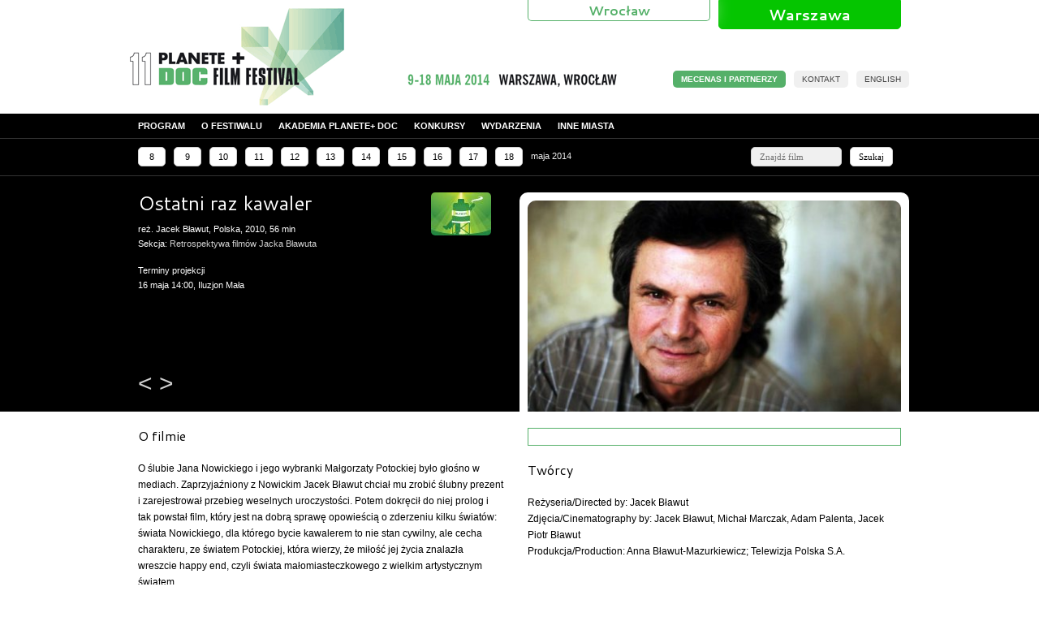

--- FILE ---
content_type: text/html; charset=UTF-8
request_url: http://planetedocff.pl/2014/?page=film&i=2714
body_size: 10148
content:
<!DOCTYPE html>
<html>
<head>
	<meta name="viewport" content="width=1024"> 
	<meta http-equiv="Content-Type" content="text/html;charset=utf-8">
	<meta name="Author" content="Against Gravity">
	<meta name="keywords" content="Planete Doc Film Festival 2014, Planete+ Doc Film Festival 2014, filmy dokumentalne, doc films, doc review, doc festiwal, festiwal filmowy, festiwal filmów dokumentalnych, film dokumentalny">
	<meta name="description" content="PLANETE+ DOC FILM FESTIVAL">
	<meta name="robots" content="index,follow">
	<link href='http://fonts.googleapis.com/css?family=Cantarell:regular,italic,bold,bolditalic&amp;subset=latin' rel='stylesheet' type='text/css'>
	  <link rel="shortcut icon" href="/favicon.ico?new" type="image/x-icon">
<!--[if IE]>
<meta http-equiv="imagetoolbar" content="no"> 
<![endif]-->

	<script src="http://ajax.googleapis.com/ajax/libs/jquery/1.5.2/jquery.min.js"></script> 

 	<link media="screen" rel="stylesheet" href="lightbox/colorbox.css" />
	<script type="text/javascript" src="lightbox/jquery.colorbox-min.js"></script>

	<title>PLANETE+ DOC FILM FESTIVAL: Ostatni raz kawaler</title>
			<link rel="stylesheet" href="style.css?fresh=2">
		<link rel="stylesheet" href="js/jquery.jscrollpane.css">
	<script type="text/javascript" src="site_js.js"></script>
	<script type="text/javascript">

  var _gaq = _gaq || [];
  _gaq.push(['_setAccount', 'UA-15260351-8']);
  _gaq.push(['_trackPageview']);

  (function() {
    var ga = document.createElement('script'); ga.type = 'text/javascript'; ga.async = true;
    ga.src = ('https:' == document.location.protocol ? 'https://ssl' : 'http://www') + '.google-analytics.com/ga.js';
    var s = document.getElementsByTagName('script')[0]; s.parentNode.insertBefore(ga, s);
  })();

</script>
</head>
<body class="lang_pl">
<script type="text/javascript">
var loggedin=0;
</script>
<div class="wrapper">

	<div class="wybor_edycji">
		<div class="inside">
			<a href="?edycja=0" class="active">Warszawa</a>
			<a href="?edycja=1" class="">Wrocław</a>
		</div>
	</div>
	

<div class="v2top">

	<div class="panel980" style="position: relative;">
		<div class="v2langsel">
			<a class=langlink href="/2014/?page=film&i=2714&lang=en">English</a> 			<a class="langlink" href="index.php?page=page&amp;i=42">Kontakt</a>
			<a class="langlink partnerzylink" href="http://planetedocff.pl/2014/index.php?page=page&i=97">MECENAS I PARTNERZY</a>
			
		</div>

		
		<a class="logoblink" href="/" style="position: relative;">
			<img class="p1" style="position: absolute;" alt="PDFF 2014" src="images2014/head1_pl.png">
			<img class="p2" style="position: absolute;" alt="PDFF 2014" src="images2014/head2_pl.png">
		</a>

	</div>
</div>

<div class="hmenu">
	<div class="panel980">
	<ul id="nav">  
			<li class=l0><a class=l0 href="index.php?page=program&amp;alpha=1&amp;showmy=0&amp;sekcja=0">Program</a><ul><li class=l1><a  href="/2014/index.php?page=program&amp;alpha=1&amp;showmy=0&amp;sekcja=0">Indeks A-Z</a></li><li class=l1><a  href="index.php?page=program&amp;alpha=0&amp;showmy=0&amp;sekcja=0&amp;edycja=0">Program dzienny</a></li><li class=l1><a  href="index.php?page=kalendarz&amp;edycja=0">Kalendarz</a></li><li class=l1><a  href="/2014/index.php?page=sekcje">Sekcje filmowe</a></li><li class=l1><a  href="http://planetedocff.pl/2014/index.php?page=page&amp;i=3526">PLANETE+ DOC SPECIAL</a></li><li class=l1><a class=last href="http://planetedocff.pl/2014/showpdf.php ">Ściągnij program - Warszawa (PDF)</a></li></ul><div class=clear></div></li><li class=l0><a class=l0 href="index.php?page=page&amp;i=98">O festiwalu</a><ul><li class=l1><a  href="http://planetedocff.pl/2014/index.php?page=page&amp;i=305">Informacje praktyczne - Warszawa</a></li><li class=l1><a  href="index.php?page=page&amp;i=98">Organizatorzy - Against Gravity i Okonakino	</a></li><li class=l1><a  href="http://planetedocff.pl/2014/index.php?page=page&amp;i=3532">Goście festiwalu</a></li><li class=l1><a class=last href="index.php?page=page&amp;i=45">Archiwum PLANETE+ DOC</a></li></ul><div class=clear></div></li><li class=l0><a class=l0 href="index.php?page=page&amp;i=1947">Akademia PLANETE+ DOC</a><ul><li class=l1><a  href="index.php?page=page&amp;i=1947">O AKADEMII PLANETE+DOC</a></li><li class=l1><ul class=l2><li><a  href="http://planetedocff.pl/2014/index.php?page=page&amp;i=2813">Akademia PLANETE+ DOC dla szkół podstawowych: Blok 1 - PRIX JEUNESSE: okno na świat – pokazy filmów z sekcji Oki Doki (klasy I-III)</a></li><li><a  href="http://planetedocff.pl/2014/index.php?page=page&amp;i=2820">Akademia PLANETE+ DOC dla szkół podstawowych: Blok 2 – ROZUMIEM CIĘ – pokazy filmów z sekcji Oki Doki (klasy I-III)</a></li><li><a  href="http://planetedocff.pl/2014/index.php?page=page&amp;i=2817">Akademia PLANETE+ DOC dla szkół podstawowych: Blok 3 – DEMOKRACJA! – pokazy filmów z sekcji Oki Doki (klasy IV-VI)</a></li><li><a class=last href="http://planetedocff.pl/2014/index.php?page=page&amp;i=2824">Akademia PLANETE+ DOC dla szkół podstawowych: Blok 4 – NIE TACY SAMI – pokazy filmów z sekcji Oki Doki (klasy IV-VI)</a></li></ul><div class=clear></div><a  href="http://planetedocff.pl/2014/index.php?page=page&amp;i=2813">Dla szkół podstawowych</a></li><li class=l1><ul class=l2><li><a class=last href="http://planetedocff.pl/2014/index.php?page=page&amp;i=2814">Akademia PLANETE+ DOC – patrz i działaj!: Pokaz filmów dla szkół gimnazjalnych połączony z dyskusją – po filmie "#chicagoGirl: Facebookowa rewolucja"</a></li></ul><div class=clear></div><a  href="http://planetedocff.pl/2014/index.php?page=page&amp;i=2814">Dla gimnazjum</a></li><li class=l1><ul class=l2><li><a class=last href="http://planetedocff.pl/2014/index.php?page=page&amp;i=2801">Akademia PLANETE+ DOC – patrz i działaj!: Pokaz filmów dla szkół ponadgimnazjalnych połączony z dyskusją – po filmie "Czy Noam Chomsky jest wysoki czy szczęśliwy?"</a></li></ul><div class=clear></div><a  href="http://planetedocff.pl/2014/index.php?page=page&amp;i=2801">Dla szkół ponadgimnazjalnych</a></li><li class=l1><ul class=l2><li><a class=last href="http://planetedocff.pl/2014/index.php?page=page&amp;i=2815">	Akademia PLANETE+ DOC – patrz i działaj! Wykład dla nauczycieli: Specyfika pracy z uczniem z zaburzeniami emocjonalnymi – po filmie "Skazani na ADHD"</a></li></ul><div class=clear></div><a  href="http://planetedocff.pl/2014/index.php?page=page&amp;i=2815">Dla nauczycieli</a></li><li class=l1><ul class=l2><li><a  href="http://planetedocff.pl/2014/index.php?page=page&amp;i=2810">Rodzinne popołudnie: Blok 1 - PRIX JEUNESSE: okno na świat – pokaz filmów z sekcji Oki Doki dla dzieci w wieku 7-10 lat</a></li><li><a  href="http://planetedocff.pl/2014/index.php?page=page&amp;i=2837">Rodzinne popołudnie: Blok 2 – ROZUMIEM CIĘ – pokaz filmów z sekcji Oki Doki dla dzieci w wieku 7-10 lat</a></li><li><a  href="http://planetedocff.pl/2014/index.php?page=page&amp;i=2806">Rodzinne popołudnie: Blok 3 – DEMOKRACJA! – pokaz filmów z sekcji Oki Doki dla dzieci w wieku 11-13 lat</a></li><li><a  href="http://planetedocff.pl/2014/index.php?page=page&amp;i=2833">Rodzinne popołudnie: Blok 4 – NIE TACY SAMI – pokaz filmów z sekcji Oki Doki dla dzieci w wieku 11-13 lat</a></li><li><a  href="http://planetedocff.pl/2014/index.php?page=page&amp;i=2825">Pokaz filmu "Skazani na ADHD" dedykowany rodzicom z niemowlakami</a></li><li><a class=last href="http://planetedocff.pl/2014/index.php?page=page&amp;i=2821">Pokaz filmu "Alfabet" dla rodziców z niemowlakami oraz warsztaty dla przedszkolaków</a></li></ul><div class=clear></div><a  href="http://planetedocff.pl/2014/index.php?page=page&amp;i=2810">Dla rodziców z dziećmi</a></li><li class=l1><ul class=l2><li><a  href="http://planetedocff.pl/2014/index.php?page=page&amp;i=2809">Wykład mistrzowski: Erwin Wagenhofer</a></li><li><a  href="http://planetedocff.pl/2014/index.php?page=page&amp;i=2805">Wykład mistrzowski: Michel Gondry</a></li><li><a  href="http://planetedocff.pl/2014/index.php?page=page&amp;i=2831">Warsztaty filmowe: Canon Cinema EOS dla twórców filmowych i dokumentalnych</a></li><li><a class=last href="http://planetedocff.pl/2014/index.php?page=page&amp;i=3548">Czas na Twój kolejny krok – wejdź do świata filmu – Canon Touch &Try</a></li></ul><div class=clear></div><a  href="http://planetedocff.pl/2014/index.php?page=page&amp;i=2831">Dla branży filmowej</a></li><li class=l1><a class=last href="http://planetedocff.pl/2014/index.php?page=page&amp;i=2829">Pokaz filmów: Doc Next Network prezentuje: Opowieści młodych twórców</a></li></ul><div class=clear></div></li><li class=l0><a class=l0 href="http://planetedocff.pl/2014/index.php?page=konkursy&amp;i=113">Konkursy</a><ul><li class=l1><a  href="index.php?page=konkursy&amp;i=113">Nagroda Millennium</a></li><li class=l1><a  href="http://planetedocff.pl/index.php?page=konkursy&amp;i=1013">Grand Prix Dolnego Śląska - Nagroda Marszalka Województwa Dolnośląskiego</a></li><li class=l1><a  href="http://planetedocff.pl/index.php?page=konkursy&amp;i=114">Nagroda Magicznej Godziny</a></li><li class=l1><a  href="http://planetedocff.pl/index.php?page=konkursy&amp;i=128">Nagroda Canon Cinematography Award</a></li><li class=l1><a  href="http://planetedocff.pl/index.php?page=konkursy&amp;i=115">Green Cross Warsaw Award</a></li><li class=l1><a  href="http://planetedocff.pl/index.php?page=konkursy&amp;i=121">PLANETA WIDZÓW – Nagroda publiczności i społeczności PLANETE+</a></li><li class=l1><a  href="http://planetedocff.pl/index.php?page=konkursy&amp;i=116">Nagroda Amnesty International</a></li><li class=l1><a  href="http://planetedocff.pl/index.php?page=konkursy&amp;i=117">Nagroda Nos Chopina</a></li><li class=l1><a  href="http://planetedocff.pl/index.php?page=konkursy&amp;i=365">Nagroda Sieci Kin Studyjnych i Lokalnych </a></li><li class=l1><a  href="http://planetedocff.pl/index.php?page=konkursy&amp;i=367">Nagroda Miesięcznika "Focus" dla Największej Osobowości Festiwalu</a></li><li class=l1><a  href="http://planetedocff.pl/index.php?page=konkursy&amp;i=118">Nagroda Muzeum Emigracji w Gdyni</a></li><li class=l1><a  href="http://planetedocff.pl/index.php?page=konkursy&amp;i=1925">Nagroda Radical Democracy</a></li><li class=l1><a  href="http://planetedocff.pl/index.php?page=konkursy&amp;i=2796">Zoom na różnorodność</a></li><li class=l1><a  href="http://planetedocff.pl/index.php?page=konkursy&amp;i=2797">Nagroda Akademii PLANETE+ DOC</a></li><li class=l1><a class=last href="http://planetedocff.pl/index.php?page=konkursy&amp;i=2799">Konkurs na recenzję</a></li></ul><div class=clear></div></li><li class=l0><a class=l0 href="http://planetedocff.pl/2014/index.php?page=program&amp;alpha=0&amp;showday=0&amp;onlyevents=1&amp;edycja=0">Wydarzenia</a><ul><li class=l1><a  href="http://planetedocff.pl/2014/index.php?page=page&amp;i=2787">OTWARCIE FESTIWALU: MIARA WSZECHRZECZY – film dokumentalny na żywo</a></li><li class=l1><ul class=l2><li><a  href="http://planetedocff.pl/2014/index.php?page=page&amp;i=2802">Debata: Życie w wersji mini – po filmie "Mikrotopia"</a></li><li><a  href="http://planetedocff.pl/2014/index.php?page=page&amp;i=2807">Debata: Najmłodsze państwo świata krwawi – jak mądrze pomagać Sudanowi Południowemu, Afryce i krajom rozwijającym się – po filmie "Jesteśmy waszymi przyjaciółmi"</a></li><li><a  href="http://planetedocff.pl/2014/index.php?page=page&amp;i=2811">Debata: Protest i mobilizacja w internecie: spojrzenie w przyszłość – po filmie "#chicagoGirl. Facebookowa rewolucja"</a></li><li><a  href="http://planetedocff.pl/2014/index.php?page=page&amp;i=2816">Debata: Jak obalić dyktatora? Białoruski Wolny Teatr, Euromajdan, rosyjscy obrońcy praw człowieka – czy Europa Wschodnia wywalczy sobie drogę ku wolności? – po filmie "W rolach głównych: białoruscy wichrzyciele"</a></li><li><a  href="http://planetedocff.pl/2014/index.php?page=page&amp;i=2818">Debata: Jedzenie jako doświadczenie – czym jest food design? – po filmie "Kuchnia wszystkich zmysłów"</a></li><li><a  href="http://planetedocff.pl/2014/index.php?page=page&amp;i=2822">Debata: Stracony symbol ‘89 – po filmie "1989"</a></li><li><a  href="http://planetedocff.pl/2014/index.php?page=page&amp;i=2826">Debata: Wojna na murach – po filmie "Sztuka i rewolucja"</a></li><li><a  href="http://planetedocff.pl/2014/index.php?page=page&amp;i=2827">Debata: Wzrost ekonomiczny – zrównoważony i (nie)skończony? – po filmie "Ostatni dzwonek"</a></li><li><a  href="http://planetedocff.pl/2014/index.php?page=page&amp;i=2828">Debata: Ruchy protestu – radykalne czy banalne? – po filmie "Rewolucja non-stop"</a></li><li><a  href="http://planetedocff.pl/2014/index.php?page=page&amp;i=2832">Debata: Wielka fabryka marzeń. Jak moda rozbudza wyobraźnię? – po filmie "Rozrzućcie moje prochy nad świątynią mody"</a></li><li><a class=last href="http://planetedocff.pl/2014/index.php?page=page&amp;i=2839">Debata: Granice niewolnictwa? – po filmie "Niewolnicy XXI wieku"</a></li></ul><div class=clear></div><a  href="http://planetedocff.pl/2014/index.php?page=program&amp;alpha=0&amp;showday=0&amp;onlyevents=1&amp;edycja=0">Debaty</a></li><li class=l1><ul class=l2><li><a  href="http://planetedocff.pl/2014/index.php?page=page&amp;i=2819">Rozmowa z Noamem Chomskym – po filmie "Czy Noam Chomsky jest wysoki czy szczęśliwy?", wręczenie nagrody miesięcznika Focus dla „największej osobowości festiwalu PLANETE+ DOC”</a></li><li><a  href="http://planetedocff.pl/2014/index.php?page=page&amp;i=2812">Spotkanie: Reżyser i krytyk – po filmie "Podejrzany: Ai Weiwei"</a></li><li><a class=last href="http://planetedocff.pl/2014/index.php?page=page&amp;i=2803">Spotkanie i show Betty Q – po filmie "Odkrywanie Bettie Page"</a></li></ul><div class=clear></div><a  href="http://planetedocff.pl/2014/index.php?page=program&amp;alpha=0&amp;showday=0&amp;onlyevents=1&amp;edycja=0">Spotkania</a></li><li class=l1><ul class=l2><li><a  href="http://planetedocff.pl/2014/index.php?page=page&amp;i=2804">Impreza: Branko (Buraka Som Sistema) + Yadi oraz Global Diggers – po po pokazie filmu "Na tropie muzyki z Buraka Som Sistema" (pokaz w Kinotece, godz. 19:30)</a></li><li><a  href="http://planetedocff.pl/2014/index.php?page=page&amp;i=2808">Impreza Oldschool Renegades: Jacek Sienkiewicz, Mic Ostap i przyjaciele – po filmie "Oldskulowi Renegaci" (pokaz w Kinotece, godz. 19.00)</a></li><li><a  href="http://planetedocff.pl/2014/index.php?page=page&amp;i=2823">Impreza: ‘89: Bad Bitches – po pokazie filmu "1989" i debacie (pokaz w Kinotece, godz. 18:00)</a></li><li><a  href="http://planetedocff.pl/2014/index.php?page=page&amp;i=2830">KONCERT: GwEm i Tonylight – po filmie "Europa w 8 bitach" (pokaz w Kinotece, godz. 19:00)</a></li><li><a class=last href="http://planetedocff.pl/2014/index.php?page=page&amp;i=2835">KONCERT: Warszawska Orkiestra Rozrywkowa im. I. Krenza gra Zappę – po pokazie filmu "Zappa wraca na Sycylię" i ceremonii rozdania nagród festiwalu (pokaz w Kinotece, godz. 19:00)</a></li></ul><div class=clear></div><a  href="http://planetedocff.pl/2014/index.php?page=program&amp;alpha=0&amp;showday=0&amp;onlyevents=1&amp;edycja=0">Imprezy muzyczne</a></li><li class=l1><ul class=l2><li><a  href="http://planetedocff.pl/2014/index.php?page=page&amp;i=2809">Wykład mistrzowski: Erwin Wagenhofer</a></li><li><a class=last href="http://planetedocff.pl/2014/index.php?page=page&amp;i=2805">Wykład mistrzowski: Michel Gondry</a></li></ul><div class=clear></div><a  href="http://planetedocff.pl/2014/index.php?page=program&amp;alpha=0&amp;showday=0&amp;onlyevents=1&amp;edycja=0">Wykłady</a></li><li class=l1><ul class=l2><li><a  href="http://planetedocff.pl/2014/index.php?page=page&amp;i=2810">Rodzinne popołudnie: Blok 1 - PRIX JEUNESSE: okno na świat – pokaz filmów z sekcji Oki Doki dla dzieci w wieku 7-10 lat</a></li><li><a  href="http://planetedocff.pl/2014/index.php?page=page&amp;i=2837">Rodzinne popołudnie: Blok 2 – ROZUMIEM CIĘ – pokaz filmów z sekcji Oki Doki dla dzieci w wieku 7-10 lat</a></li><li><a  href="http://planetedocff.pl/2014/index.php?page=page&amp;i=2806">Rodzinne popołudnie: Blok 3 – DEMOKRACJA! – pokaz filmów z sekcji Oki Doki dla dzieci w wieku 11-13 lat</a></li><li><a  href="http://planetedocff.pl/2014/index.php?page=page&amp;i=2833">Rodzinne popołudnie: Blok 4 – NIE TACY SAMI – pokaz filmów z sekcji Oki Doki dla dzieci w wieku 11-13 lat</a></li><li><a  href="http://planetedocff.pl/2014/index.php?page=page&amp;i=2825">Pokaz filmu "Skazani na ADHD" dedykowany rodzicom z niemowlakami</a></li><li><a class=last href="http://planetedocff.pl/2014/index.php?page=page&amp;i=2821">Pokaz filmu "Alfabet" dla rodziców z niemowlakami oraz warsztaty dla przedszkolaków</a></li></ul><div class=clear></div><a  href="http://planetedocff.pl/2014/index.php?page=program&amp;alpha=0&amp;showday=0&amp;onlyevents=1&amp;edycja=0">Dla rodziców z dziećmi</a></li><li class=l1><ul class=l2><li><a  href="http://planetedocff.pl/2014/index.php?page=page&amp;i=2813">Akademia PLANETE+ DOC dla szkół podstawowych: Blok 1 - PRIX JEUNESSE: okno na świat – pokazy filmów z sekcji Oki Doki (klasy I-III)</a></li><li><a  href="http://planetedocff.pl/2014/index.php?page=page&amp;i=2820">Akademia PLANETE+ DOC dla szkół podstawowych: Blok 2 – ROZUMIEM CIĘ – pokazy filmów z sekcji Oki Doki (klasy I-III)</a></li><li><a  href="http://planetedocff.pl/2014/index.php?page=page&amp;i=2817">Akademia PLANETE+ DOC dla szkół podstawowych: Blok 3 – DEMOKRACJA! – pokazy filmów z sekcji Oki Doki (klasy IV-VI)</a></li><li><a  href="http://planetedocff.pl/2014/index.php?page=page&amp;i=2824">Akademia PLANETE+ DOC dla szkół podstawowych: Blok 4 – NIE TACY SAMI – pokazy filmów z sekcji Oki Doki (klasy IV-VI)</a></li><li><a  href="http://planetedocff.pl/2014/index.php?page=page&amp;i=2815">Akademia PLANETE+ DOC – patrz i działaj! Wykład dla nauczycieli: Specyfika pracy z uczniem z zaburzeniami emocjonalnymi – po filmie "Skazani na ADHD"</a></li><li><a  href="http://planetedocff.pl/2014/index.php?page=page&amp;i=2814">Akademia PLANETE+ DOC – patrz i działaj!: Pokaz filmów dla szkół gimnazjalnych połączony z dyskusją – po filmie "#chicagoGirl: Facebookowa rewolucja"</a></li><li><a class=last href="http://planetedocff.pl/2014/index.php?page=page&amp;i=2801">Akademia PLANETE+ DOC – patrz i działaj!: Pokaz filmów dla szkół ponadgimnazjalnych połączony z dyskusją – po filmie Czy Noam Chomsky jest wysoki czy szczęśliwy?</a></li></ul><div class=clear></div><a  href="http://planetedocff.pl/2014/index.php?page=program&amp;alpha=0&amp;showday=0&amp;onlyevents=1&amp;edycja=0">Dla szkół</a></li><li class=l1><ul class=l2><li><a  href="http://planetedocff.pl/2014/index.php?page=page&amp;i=2805">Wykład mistrzowski: Michel Gondry</a></li><li><a  href="http://planetedocff.pl/2014/index.php?page=program&amp;alpha=1&amp;showmy=0&amp;showday=0&amp;sekcja=2790">Retrospektywa filmów Michela Gondry'ego</a></li><li><a  href="http://planetedocff.pl/2014/index.php?page=page&amp;i=2875">Michel Gondry - filmy krótkometrażowe</a></li><li><a class=last href="http://planetedocff.pl/2014/media/11 P+DFF_Broszura_Gondry_OK_mail.pdf">Pobierz broszurę o Michelu Gondrym</a></li></ul><div class=clear></div><a  href="http://planetedocff.pl/2014/index.php?page=page&amp;i=2805">Gość specjalny: Michel Gondry</a></li><li class=l1><ul class=l2><li><a  href="http://planetedocff.pl/2014/index.php?page=page&amp;i=2842">Wystawa zdjęć neonów</a></li><li><a class=last href="http://planetedocff.pl/2014/index.php?page=page&amp;i=2841">Wystawa zdjęć Tatiany Jachyry "Efekt Domina"</a></li></ul><div class=clear></div><a  href="http://planetedocff.pl/2014/index.php?page=program&amp;alpha=0&amp;showday=0&amp;onlyevents=1&amp;edycja=0">Wystawy</a></li><li class=l1><a  href="http://planetedocff.pl/2014/index.php?page=page&amp;i=2838">Pokaz w ramach międzynarodowego konkursu Radical Democracy: Video Challenge for an Open Society</a></li><li class=l1><a  href="http://planetedocff.pl/2014/index.php?page=page&amp;i=2829">Pokaz filmów: Doc Next Network prezentuje: Opowieści młodych twórców</a></li><li class=l1><a  href="http://planetedocff.pl/2014/index.php?page=page&amp;i=2836">Noc Muzeów: pokaz filmu "Góra Cerro Torre"</a></li><li class=l1><a  href="http://planetedocff.pl/2014/index.php?page=page&amp;i=3541">Pokazy filmów wyróżnionych w konkursie "Zoom na różnorodność"</a></li><li class=l1><a  href="http://planetedocff.pl/2014/index.php?page=page&amp;i=2831">Warsztaty filmowe: Canon Cinema EOS dla twórców filmowych i dokumentalnych</a></li><li class=l1><a  href="http://planetedocff.pl/2014/index.php?page=page&amp;i=2840">Zdjęte wrażenia, punkty widzenia. Fotokronika festiwalu.</a></li><li class=l1><a class=last href="http://planetedocff.pl/2014/index.php?page=page&amp;i=2834">Rozdanie nagród festiwalu i premierowy pokaz filmu "Zappa wraca na Sycylię"</a></li></ul><div class=clear></div></li><li class=l0><a class=l0 href="http://planetedocff.pl/2014/index.php?page=page&amp;i=1975">Inne miasta</a><ul><li class=l1><a class=last href="http://planetedocff.pl/2014/media/11pdff_Broszura_WeekendCyfrowy_OK_mail.pdf">Pobierz broszurę "Weekendu z festiwalem PLANETE+ DOC"</a></li></ul><div class=clear></div></li>			<div style="clear: both;"></div>
		</ul>  
		<div style="clear: both;"></div>
	</div>
</div><script type="text/javascript">


function setfilmscore(score) {
	filmid=2714;
	
		$.get(
		"ajax_resetfilmscore.php",
		"score="+score+"&filmid="+filmid,
		function(data) { 
			loguj(data);
			},
		"html"
		);	
}

function scorepanel(score) {
	$(document).ready(function() {
		$('.score1, .score2, .score3').hide();
		$('.score'+score).slideDown();
		$('.b_score img').attr('rel','').css({'opacity':0.4});
		$('.b_score'+score+' img').css({'opacity':1}).attr('rel','sel');
	});
}

$(document).ready(function() {
	$('.b_score img').css({'opacity':0.7});

	$('.b_score img').hover(function() {
		$(this).css({'opacity':1});
	},function() {
		if ($(this).attr('rel')!='sel') $(this).css({'opacity':0.7});
	});
	
	jestscore='';
	if (jestscore) {
		scorepanel();
	}

	$('.textareaplaceholder').focus(function() {
		if ($(this).attr('rel')=='empty') {
			$(this).text('');
			$(this).attr('rel','');
		}
		$(this).next().fadeIn();
	});
	
	$('.textareaplaceholder').each(function() {
			if (!$(this).text()) {
				$(this).attr('rel','empty');
				$(this).text('Napisz, co myślisz');
				}
		});
});
</script>

<div class="programnavbar" style="margin-bottom: 0; background: black; border-top: #333 solid 1px; border-bottom: #333 solid 1px; color: #eee">
	<div class="content_full">
	
		

		<div class="scrollermenu">
							<div class="dni">
					
					<a class="vtip mrounded " href="?page=program&amp;alpha=0&amp;showday=8">8</a> <div class="vtipsrc" style="display: none;">czwartek</div><a class="vtip mrounded " href="?page=program&amp;alpha=0&amp;showday=9">9</a> <div class="vtipsrc" style="display: none;">piątek</div><a class="vtip mrounded " href="?page=program&amp;alpha=0&amp;showday=10">10</a> <div class="vtipsrc" style="display: none;">sobota</div><a class="vtip mrounded " href="?page=program&amp;alpha=0&amp;showday=11">11</a> <div class="vtipsrc" style="display: none;">niedziela</div><a class="vtip mrounded " href="?page=program&amp;alpha=0&amp;showday=12">12</a> <div class="vtipsrc" style="display: none;">poniedziałek</div><a class="vtip mrounded " href="?page=program&amp;alpha=0&amp;showday=13">13</a> <div class="vtipsrc" style="display: none;">wtorek</div><a class="vtip mrounded " href="?page=program&amp;alpha=0&amp;showday=14">14</a> <div class="vtipsrc" style="display: none;">środa</div><a class="vtip mrounded " href="?page=program&amp;alpha=0&amp;showday=15">15</a> <div class="vtipsrc" style="display: none;">czwartek</div><a class="vtip mrounded " href="?page=program&amp;alpha=0&amp;showday=16">16</a> <div class="vtipsrc" style="display: none;">piątek</div><a class="vtip mrounded " href="?page=program&amp;alpha=0&amp;showday=17">17</a> <div class="vtipsrc" style="display: none;">sobota</div><a class="vtip mrounded " href="?page=program&amp;alpha=0&amp;showday=18">18</a> <div class="vtipsrc" style="display: none;">niedziela</div>					<span style="color: #eee;">maja 2014</span>
					<br class=clear>
				</div>

			

			<div class="search">
			<form name="f_search"><input type="hidden" value="program" name="page">

	<input id="sercz" class="q vtip" name="search" type="text" placeholder="Znajdź film" value="" style="width: 90px;">	<span class="vtipsrc" style="display: none;">Wpisz tytuł lub jego fragment, nazwisko twórcy, rok lub kraj produkcji</span>
				<input class="s" type="submit" value="Szukaj">		
			<div style="clear: both;"></div>
			</form>
			</div>

			<div style="clear: both;"></div>
		</div>

	</div>
</div>


<div class=filmtopstrip style="background: black; color: white; ">
	<div class="panel980">
			
					
					<img alt="Ostatni raz kawaler" src="showtn.php?p=lightbox&i=media%2Fz7285609Q%2CJacek-Blawut.jpg" style="display: none;">
					<div class="nslidersrc_0"  style="position: absolute; left: -10000px;">
						<div class="pixsrc"><a style="display: block;" rel="lightbox" href="showtn.php?p=lightbox&i=media%2Fz7285609Q%2CJacek-Blawut.jpg"><div class="pixplaceholder" style="background-image: url('showtn.php?p=slideshow&i=media%2Fz7285609Q%2CJacek-Blawut.jpg')"></div></a>
						</div>
					</div>
							
		<div class="nslider">
			<div class="c1">
				<div class="filmheader">

					
<div class="pix">
								<a class="vtip" href="index.php?page=program&amp;sekcja=2788"><img alt="" src="showtn.php?p=filmsek&i=media%2F13_Blawut.jpg"></a>
								<div class="vtipsrc" style="display: none;">Film w sekcji <strong>Retrospektywa filmów Jacka Bławuta</strong></div>
						</div>
						<div class=r1>
						
						Ostatni raz kawaler					</div>
					
					<div class="r2">
																																							</div>

					<div class=r3>reż. Jacek Bławut,
					Polska, 2010, 
					56 min</div>
					
					<div class=r4>
							Sekcja: <a href="index.php?page=program&amp;sekcja=2788">
							Retrospektywa filmów Jacka Bławuta</a> 
												</div>
					
					<div class="terminy">
					Terminy projekcji<br class=clear>
					<div class="item">16 maja 14:00, Iluzjon Mała <small style="color: #a0a0a0;"></small></div>					</div>
										

					<div class="bottom">
						<div class="arrows">
												<a href="index.php?page=film&amp;i=2702" class="vtip">&lt;</a>
						<div class="vtipsrc" style="display: none;">Poprzedni film w tej sekcji</div>
						<a href="index.php?page=film&amp;i=2703" class="vtip">&gt;</a>
						<div class="vtipsrc" style="display: none;">Następny film w tej sekcji</div>
						</div>
					</div>
					
				</div>
			</div>
			<div class="c2" >
				<div class="item rounded">
					<div class="pixplaceholder_wrap rounded">
						<div class="pix" style="display: none;">
						
						</div>
					</div>
				</div>
			</div>
			
		</div>
		
		<script type="text/javascript">
		var nslidercount=0;
		
		function nslider_show(srcnr) {
			srcB=$('.nslidersrc_'+srcnr+' .pixsrc').html();
		
			$('.nslider .c2 .pix').fadeOut(400,function() {
				$('.nslider .c2 .pix').html('').html(srcB);
				$('.nslider .c2 .pix').fadeIn(400);
			$("a[rel='lightbox']").colorbox({maxHeight: $(window).height()-50});
			});
		}
		
		var tout;
		var nslidernow=-1;
		var nslidermax=1;
		
		function advance_nslider() {
			nslidernow++;
			if (nslidernow==nslidermax) nslidernow=0;

			nslider_show(nslidernow);
			if (nslidermax>1) tout=setTimeout("advance_nslider()",4000);
		}
		
		$(document).ready(function(){	
			advance_nslider();
		});	
		</script>
	</div>
</div>


<div class="panel980 twopane">

	<div class="c1 stdtxt">
		
		
		<div class="wrap">
			<h3>O filmie</h3>
			<p>O ślubie Jana Nowickiego i jego wybranki Małgorzaty Potockiej było głośno w mediach. Zaprzyjaźniony z Nowickim Jacek Bławut chciał mu zrobić ślubny prezent i zarejestrował przebieg weselnych uroczystości. Potem dokręcił do niej prolog i tak powstał film, który jest na dobrą sprawę opowieścią o zderzeniu kilku światów: świata Nowickiego, dla którego bycie kawalerem to nie stan cywilny, ale cecha charakteru, ze światem Potockiej, która wierzy, że miłość jej życia znalazła wreszcie happy end, czyli świata małomiasteczkowego z wielkim artystycznym światem.<p>Ślub i wesele odbywają się w Kowalu, rodzinnej miejscowości Jana Nowickiego. Tam właśnie odbywa się wieczór kawalerski. Gospodarz sam na targu kupił coś do wódki, przygotował zagrychę. Razem z kompanami śpiewał: „i tylko popiół pozostanie z nas, pijmy na raz, pijmy na raz...”. Mówił, że ślub będzie podwójną uroczystością – połączeniem wesela ze stypą. Na ślubną ceremonię, która odbyła się w plenerze, przyjechali przyjaciele zewsząd – wielu aktorów, reżyserów, pisarzy... I – jak pokazują zdjęcia – wszyscy poddali się klimatowi tradycyjnego przaśnego wiejskiego wesela. Są bramy, ludyczne zabawy, nowe kiczowate obrzędy, rozpakowywanie prezentów, wspólne śpiewy.... Weselna tradycja rodem z prowincji miesza się z pachnącym importem, obciachowym kiczem i klimatem artystycznej cyganerii. To zderzenie jest oczywiście nie tylko zapisem naszych czasów. Niesie też specyficzny klimat, który tak samo może bawić, jak i budzić niepokój.<p>Wesele staje się pretekstem do rozmów na tematy, które na pierwszy rzut oka są oczywiste, ale w tym miejscu, wśród tych osób, brzmią inaczej, są wyjątkowo wyraziste. Jednym z najbardziej wzruszających fragmentów filmu jest opowieść Łukasza Nowickiego o ojcu, którego dziś rozumie znacznie bardziej niż 10 lat wcześniej. Wzruszenie chwyta za gardło, gdy w ostatniej scenie bohaterowie słuchają słynnej ballady Anny Szałapak z Piwnicy pod Baranami i zaczynają śpiewać: „To nasza młodość, ten szczęsny czas”. Wzrusza ta scena nawet, gdy się wie, że związek Nowickiego z Potocką nie przetrwał. Bywa i śmiesznie, i strasznie, i nostalgicznie. Ale ani przez moment kabotyńsko, choć Nowicki mówi: „Tak na dobrą sprawę kompromituję się bez przerwy, więc gadam głupoty. A głupoty są dziś w cenie”.	
			

		</div>
	</div>

	<div class="c2 stdtxt">
		<div class="wrap">
							<div class="film_info_ramka">
					<br />				</div>	
			
					
			<div class="credits">
				<h3>Twórcy</h3>
				<div class=r1>Reżyseria/Directed by: Jacek Bławut<br>Zdjęcia/Cinematography by: Jacek Bławut, Michał Marczak, Adam Palenta, Jacek Piotr Bławut<br>Produkcja/Production: Anna Bławut-Mazurkiewicz; Telewizja Polska S.A.</div>
			</div>
		
			
						 

					<div class="oceny">
				<h3>Oceny  <a href="index.php">zaloguj się i oceń ten film</a></h3>
				Czekamy na Twoją opinię!			</div>
					
		</div><!-- end wrap -->
	</div><!-- end c2 -->
	<br class=clear>
</div>

<div class=push>&nbsp;</div>
</div><!-- end wrapper -->

<div class=panel980>
	<div class="footer"><div id=szotabiz style="display: none;">★ <a href="http://szota.biz/" target="_blank">szota.biz</a></div>
	<br>© <a target="_blank" href="http://againstgravity.pl/">Against Gravity</a> ul. Widok 5/7/9 pok. 410, 00-023 Warszawa<br /><br>Na niniejszej stronie stosujemy pliki cookies. Korzystanie z niej bez zmiany ustawień dotyczących cookies oznacza, że będą one zamieszczane w Państwa urządzeniu. Jeśli nie wyrażają Państwo zgody, prosimy o zmianę ustawień przeglądarki internetowej.<bR><br>
	</div>
</div>


<div class="calhelp_screen" style="display: none;">
	<div class="bg"></div>
	<div class="txtframe rounded" style="display: none;">
		<div class="txt stdtxt">
			<div class="cl"><a onClick="$('.calhelp_screen').hide(); return false;" href="#"><img title="zamknij" src="images2/b_close.png"></a></div>
			<h3>Mój kalendarz: zaplanuj swój festiwal</h3>
			
<p>			Obok każdego tytułu filmu lub wydarzenia znajdziesz <img align=top alt="" src="images2/metka0.png">
 małą ikonkę. Kliknij na nią, aby dodać ten film lub wydarzenie do swojego kalendarza. 
 
 <p>Dodane filmy i wydarzenia oznaczone są symbolem <img align=top alt=""  src="images2/metka5.png">
 
<p>Kliknij na <span class="mrounded">mój kalendarz</span> aby wyświetlić listę oznaczonych przez siebie pozycji.

<p>Aby korzystać z "Mojego kalendarza" musisz się zalogować.</p>
		</div>
	</div>
</div>
<script type="text/javascript">
window.mobilecheck = function() {
var check = false;
(function(a){if(/(android|bb\d+|meego).+mobile|avantgo|bada\/|blackberry|blazer|compal|elaine|fennec|hiptop|iemobile|ip(hone|od)|iris|kindle|lge |maemo|midp|mmp|mobile.+firefox|netfront|opera m(ob|in)i|palm( os)?|phone|p(ixi|re)\/|plucker|pocket|psp|series(4|6)0|symbian|treo|up\.(browser|link)|vodafone|wap|windows (ce|phone)|xda|xiino/i.test(a)||/1207|6310|6590|3gso|4thp|50[1-6]i|770s|802s|a wa|abac|ac(er|oo|s\-)|ai(ko|rn)|al(av|ca|co)|amoi|an(ex|ny|yw)|aptu|ar(ch|go)|as(te|us)|attw|au(di|\-m|r |s )|avan|be(ck|ll|nq)|bi(lb|rd)|bl(ac|az)|br(e|v)w|bumb|bw\-(n|u)|c55\/|capi|ccwa|cdm\-|cell|chtm|cldc|cmd\-|co(mp|nd)|craw|da(it|ll|ng)|dbte|dc\-s|devi|dica|dmob|do(c|p)o|ds(12|\-d)|el(49|ai)|em(l2|ul)|er(ic|k0)|esl8|ez([4-7]0|os|wa|ze)|fetc|fly(\-|_)|g1 u|g560|gene|gf\-5|g\-mo|go(\.w|od)|gr(ad|un)|haie|hcit|hd\-(m|p|t)|hei\-|hi(pt|ta)|hp( i|ip)|hs\-c|ht(c(\-| |_|a|g|p|s|t)|tp)|hu(aw|tc)|i\-(20|go|ma)|i230|iac( |\-|\/)|ibro|idea|ig01|ikom|im1k|inno|ipaq|iris|ja(t|v)a|jbro|jemu|jigs|kddi|keji|kgt( |\/)|klon|kpt |kwc\-|kyo(c|k)|le(no|xi)|lg( g|\/(k|l|u)|50|54|\-[a-w])|libw|lynx|m1\-w|m3ga|m50\/|ma(te|ui|xo)|mc(01|21|ca)|m\-cr|me(rc|ri)|mi(o8|oa|ts)|mmef|mo(01|02|bi|de|do|t(\-| |o|v)|zz)|mt(50|p1|v )|mwbp|mywa|n10[0-2]|n20[2-3]|n30(0|2)|n50(0|2|5)|n7(0(0|1)|10)|ne((c|m)\-|on|tf|wf|wg|wt)|nok(6|i)|nzph|o2im|op(ti|wv)|oran|owg1|p800|pan(a|d|t)|pdxg|pg(13|\-([1-8]|c))|phil|pire|pl(ay|uc)|pn\-2|po(ck|rt|se)|prox|psio|pt\-g|qa\-a|qc(07|12|21|32|60|\-[2-7]|i\-)|qtek|r380|r600|raks|rim9|ro(ve|zo)|s55\/|sa(ge|ma|mm|ms|ny|va)|sc(01|h\-|oo|p\-)|sdk\/|se(c(\-|0|1)|47|mc|nd|ri)|sgh\-|shar|sie(\-|m)|sk\-0|sl(45|id)|sm(al|ar|b3|it|t5)|so(ft|ny)|sp(01|h\-|v\-|v )|sy(01|mb)|t2(18|50)|t6(00|10|18)|ta(gt|lk)|tcl\-|tdg\-|tel(i|m)|tim\-|t\-mo|to(pl|sh)|ts(70|m\-|m3|m5)|tx\-9|up(\.b|g1|si)|utst|v400|v750|veri|vi(rg|te)|vk(40|5[0-3]|\-v)|vm40|voda|vulc|vx(52|53|60|61|70|80|81|83|85|98)|w3c(\-| )|webc|whit|wi(g |nc|nw)|wmlb|wonu|x700|yas\-|your|zeto|zte\-/i.test(a.substr(0,4)))check = true})(navigator.userAgent||navigator.vendor||window.opera);
return check; }

$(document).ready(function() { 
	$("a[rel='lightbox']").colorbox({maxHeight: $(window).height()-50,rel:'nofollow'});

	if (window.mobilecheck()) $('.wybor_edycji').css('position','absolute');
});



</script> 
</body>



--- FILE ---
content_type: text/css
request_url: http://planetedocff.pl/2014/style.css?fresh=2
body_size: 6067
content:

* {
outline: 0px;
margin: 0px;
}

a {
color: white;
color: #55b069;
text-decoration: underline;
cursor: pointer;
}

a:hover {
color: #ff9000;
}

.more {
float: right;
background: #55b069;
background: #d0d0d0;
background: black;
padding-left: 5px;
padding-right: 4px;
padding-top: 2px;
padding-bottom: 3px;
color: white;
text-decoration: none;
line-height: 100%;
font-size: 11px;
line-height: 11px;
font-weight: bold;
color: white;
border-radius: 5px;
-webkit-border-radius: 5px;
-moz-border-radius: 5px;
margin-left: 10px;
}

.more:hover {
background: #55b069;
}

html {
height: 100%;
}

img {
border: 0px;
text-decoration: none;
 background: transparent;
    -ms-filter: "progid:DXImageTransform.Microsoft.gradient(startColorstr=#00FFFFFF,endColorstr=#00FFFFFF)"; /* IE8 */
    filter: progid:DXImageTransform.Microsoft.gradient(startColorstr=#00FFFFFF,endColorstr=#00FFFFFF);   /* IE6 & 7 */
    zoom: 1;
}


hr {
height: 1px;
border: none;
border-top: #55b069 solid 1px;
}

.dhr {
height: 1px;
width: 100%;
border-top: black solid 1px;
margin-top: 10px;
margin-bottom: 10px;
}

.clear {
clear: both;
}

br.clear {
clear: both;
height: 0px;
margin: 0px;
padding: 0px;
line-height: 1px;
}

.centered {
text-align: center;
}

.rounded {
border-radius: 10px;
-webkit-border-radius: 10px;
-moz-border-radius: 10px;

}

.mrounded {
border-radius: 5px;
-webkit-border-radius: 5px;
-moz-border-radius: 5px;

}


.rounded_tl {
border-top-left-radius: 10px;
-webkit-border-top-left-radius: 10px;
-moz-border-radius-topleft: 10px;
}

body {
cursor: default;
margin: 0px;
background-repeat: repeat-x;
font-family: verdana, arial, sans-serif;
font-size: 11px;
height:100%;
background: white;
color: black; 
}

.v2top {
background: white;   
height: 92px;
height: 120px;
padding-bottom: 10px;
padding-top: 10px;
text-align: left;
position: relative;
}

.wybor_edycji {
	position: fixed;
	top: 0px;
	left: 0px;
	width: 100%;
	z-index: 9999;

height: 31px;
}

.wybor_edycji .inside {
	width: 950px;
	padding-right: 10px;
	margin: 0 auto;
	text-align: center;
}

.wybor_edycji .inside a {
	box-shadow: 0 0 25px white;
	-moz-box-shadow: 0 0 25px white;
	-webkit-box-shadow: 0 0 25px white;
	display: block;
	float: right;
	margin-left: 10px;
	vertical-align: top;
	height: 25px;
	line-height: 25px;
	width: 223px;
	text-decoration: none;
	font-weight: bold;
	color: #55b069;
	border: #55b069 solid 1px;
	border-top: 0;
	font-family: cantarell;
	font-size: 16px;
	-webkit-border-bottom-right-radius: 5px;
	-webkit-border-bottom-left-radius: 5px;
	-moz-border-radius-bottomright: 5px;
	-moz-border-radius-bottomleft: 5px;
	border-bottom-right-radius: 5px;
	border-bottom-left-radius: 5px;	
	transition: all 0.1s;
	-webkit-transition: all 0.1s;
	-moz-transition: all 0.1s;
	background-color: white;
}

.wybor_edycji .inside a:hover {
	height: 30px;
	line-height: 30px;
}

.wybor_edycji .inside a.active {
	background: #55b069;
	background: #05c500;
	border: #05c500 solid 1px;
	color: white;	
	height: 34px;
	line-height: 34px;
	font-size: 18px;
}



.v2langsel {
position: absolute;
right: 0px;
top: 42px;
}

.langlink {
float: right;
text-transform: uppercase;
text-decoration: none;
padding: 5px;
border-radius: 5px;
-webkit-border-radius: 5px;
-moz-border-radius: 5px;
background: #f0f0f0;
padding-left: 10px;
padding-right: 10px;
font-size: 10px;
margin-top: 35px;
margin-left: 10px;
}

a.langlink:hover,
a.langlink.akt {
color: white;
background: #55b069;
}

a.langlink {
color: #404040;
}

span.langlink {
color: orange;
}

.langlink.partnerzylink {
	background: #55b069;
	color: white;
	font-weight: bold;
}
.langlink.partnerzylink:hover {
	background: black;
	color: white;
}



.bg1 {
/*
position: fixed;
width: 1024px;
height: 1024px;
z-index: 1;
background-repeat: no-repeat;
background-position: center center;
background: url('images/bg_gradient_blue_1024.png');
filter:progid:DXImageTransform.Microsoft.AlphaImageLoader(enabled=true,sizingMethod=scale);
cursor: default;
*/
}

.bg2 {
position: fixed;
z-index: 2;
width: 1024px;
height: 1024px;
background-repeat: no-repeat;
background-position: center center;
background: url('images/bg_gradient_orange_1024.png');

filter:progid:DXImageTransform.Microsoft.AlphaImageLoader(enabled=true,sizingMethod=scale);
cursor: default;
}

.fg1 {
position: absolute;
width: 100%;
height: 100%;
z-index: 3;
cursor: default;
}

.wrapper {
	min-height: 100%;
	height: auto !important;
	height: 100%;
	margin: 0 auto -98px; 
}

.push {
	height: 98px; 
}


.panel980 {
width: 960px;
margin: 0 auto;
}


.home_sidebar {
width: 480px;
float: right;
color: black;
}

.home_sidebar .box {
padding-left: 10px;
padding-top: 10px;
margin-left: 10px;
}

.mypdff {
}

.mypdff table {
margin: 0px;
border: 0px;
border-collapse: collapse;
padding: 0px;
}

.mypdff table td {
width: 200px;
padding-right: 40px;
vertical-align: top;
}

.mypdff .lefty {
float: left;
padding-top: 5px;
font-size: 10px;
}

.mypdff .righty {
float: right;
}

.mypdff .txtinput {
background: white;
border: black solid 1px;
padding: 3px;
margin-bottom: 5px;
border-radius: 5px;
-webkit-border-radius: 5px;
-moz-border-radius: 5px;
width: 90px;
font-size: 11px;
}

.mypdff .loginbox {
padding-bottom: 8px;
}

.submituj {
background: #55b069;
color: white;
border: none;
border-radius: 5px;
-webkit-border-radius: 5px;
-moz-border-radius: 5px;
font-family: verdana, sans-serif;
padding: 3px 5px 3px 5px;
margin: 0px;
font-size: 11px;
}

.submituj:hover {
background: orange;
cursor: hand;
}


a.arrowlink {
margin-top: 5px;
	display: block;
	text-decoration: none;
	clear: both;
	height: 14px;
	line-height: 14px;
}

a.arrowlink:hover {
}

a.arrowlink .txt {
	float: left;
	cursor: hand;
}

a.arrowlink .arr {
	float: right;
	cursor: hand;
}

a.arrowlink:hover .arr {
	color: #55b069;
}


.hmenu {
margin-top: 0px; 
width: 100%;
background: black;
}


#nav {

	margin:0; 
	padding:0; 
	list-style:none;

}	
	
	
	#nav li {
		float:left; 
		display:block; 
		margin:0 0px;
		position: relative;	z-index: 2000;
		 
	}

	#nav > li a {  
		display:block; 		
		text-decoration:none; 
		color: white;
		font-weight: bold;
		text-transform: uppercase;
	}

	#nav li a.l0 { 
		line-height: 30px;
				padding-left: 9px;
				padding-right: 9px;
				border-left: black solid 1px;
		border-right: black solid 1px;
	}

body.lang_en #nav a.l0 {
font-size: 10px;
}	

	
	#nav li a:hover {
		background: white;
		color: black;
	}
	
	.navhover {
	background: white;
	color: black;
	}
	
	#nav a.selected {
		text-decoration: underline;
	}
	
		#nav ul {
			position:absolute; 
			z-index: 1000;
			left:0; 
			display:none; 
			padding:0; 
			list-style:none;
			border-bottom-right-radius: 5px;
-webkit-border-bottom-right-radius: 5px;
			border-bottom-left-radius: 5px;
-webkit-border-bottom-left-radius: 5px;
			-moz-border-radius-bottomright: 5px;
			-moz-border-radius-bottomleft: 5px;
			border: black solid 1px;
			border-top: black solid 0px;
			box-shadow: 0 0 10px rgba(0,0,0,0.2);
		}
	
		#nav ul.l2 {
			left: 240px;
			border-top: none;
			border-radius: 0px;
			-moz-border-radius: 0px;
			-webkit-border-radius: 0px;
			background: white;
		}

		
		#nav ul.l2 li  {
					border-radius: 0px;
			-moz-border-radius: 0px;
			-webkit-border-radius: 0px;
		}
	
		#nav ul li {
			width: 240px;
			padding: 0px;

		}
		
		#nav ul a {
			display:block;  
			color: #505050;
			text-transform: none;	
			padding: 5px 10px 5px 10px;
			font-weight: normal;
			border-top: #ddd solid 1px;
			background: white;
		}

		#nav ul a.last {
			border-bottom-right-radius: 5px;
-webkit-border-bottom-right-radius: 5px;
			border-bottom-left-radius: 5px;
-webkit-border-bottom-left-radius: 5px;
			-moz-border-radius-bottomright: 5px;
			-moz-border-radius-bottomleft: 5px;
		}	


		#nav ul.l2 a.last {
					border-radius: 0px;
			-moz-border-radius: 0px;
			-webkit-border-radius: 0px;
		}
		
		#nav ul a:hover {
			text-decoration: none;
			color: black;
			background: #e0e0e0;
		}

		
		#nav ul a.last:hover {
	
		}

		#nav a.submenux {
		background: #f0f0f0;		
		}


*html #nav ul {
	margin:0 0 0 -2px;
}

.topstrip {
background: white;
background-image: url('images2014/topbar2.png');

background-repeat: repeat;
background-position: center center;
background-size: cover;
color: black;
position: relative;
}

.topstrip .lead {
position: absolute;
bottom: 0px;
padding-bottom: 10px;
padding-left: 10px;
width: 560px;
}

.page_lefthead {
width: 560px;
}


.midheight {
min-height: 55px;
}

.midheight h1 {
width: 740px;
}

.bigheight {
height: 150px;
}




h1 {
font-family: 'Cantarell';
font-size: 24px;
line-height: 30px;
font-weight: bold;
margin: 0px;
padding: 0px;
padding-top: 10px;
margin-left: 10px;
}

.bignews_item .header {
width: 440px;
}

 
.bignews_item .header .subtxt {
display: none;
padding-top: 12px;
font-size: 11px;
line-height: 14px;
font-family: verdana;
letter-spacing: 0px;
}





h2 {
font-family: 'Cantarell';
margin: 0px;
font-weight: normal;
padding-bottom: 6px; 
font-size: 24px;
line-height: 24px;
}

h3 {
font-family: 'Cantarell';
margin: 0px;
font-weight: normal;
padding-bottom: 20px; 
font-size: 16px;
line-height: 20px;
}

h3 a {
text-decoration: none;
}


.bigbox_wrap {
width: 960px;
}



.page_sidebar {
width: 352px;
margin-left: 10px;
float: right;
height: 70px;
margin-top: 75px;
padding-top: 5px;
position: relative;
}

.sidebar_newsitem {
font-size: 11px;
}

.sidebar_newsitem a.last {
font-weight: normal;
}

.sidebar_newsitem a .arr {
font-size: 12px;
line-height: 24px;
height: 24px;
float: right;
color: #c0c0c0;
}

.sidebar_newsitem a:hover .arr {
color: white;
}

.sidebar_newsitem a {
display: block;
text-decoration: none;
color: white;
padding-left: 10px;
line-height: 15px;
height: 15px;
font-weight: normal;
overflow: hidden;
padding-right: 10px;
}

.sidebar_newsitem a:hover {
color: white;
}


.home_news {
width: 470px;
padding-top: 10px;
padding-left: 10px;
float: left;
}


.newsitem {
width: 200px;
margin-right: 30px;
margin-top: 15px;
float: left;
height: 120px;
border-bottom: #ddd solid 1px;
}

.newsitem.blackborder {
	padding: 10px;
	width: 180px;
	height: 100px;
	background: black;
}

.newsitem.blackborder a {
	color: white !important;
}

.newsitem.blackborder a:hover {
	color: gray !important;
}


.newsitem a {
text-decoration: none;
color: black;
}

.newsitem a:hover {
color: #55b069;
}

.newsitem .newshead {
display: block;
padding-bottom: 5px;
color: #55b069;
width: 190px;
font-weight: bold;
}

.newsitem .title {
}

.newsitem .date {
float: right;
font-size: 10px;
display: none;
}

.newsitem .txt {
width: 190px;
display: block;
}

.minibox_wrap {
width: 480px;
}

.minibox {
width: 110px;
border: none;
background: #555;

height: 94px;
margin-left: 10px;
margin-top: 10px;
cursor: hand;
float: left;
overflow: hidden;
line-height: 10px;
font-size: 10px;
}

.minibox a {
color: white;
text-decoration: none;
display: block;cursor: hand;
}

.miniboxbg {
border-top-left-radius: 10px;
-webkit-border-top-left-radius: 10px;
-moz-border-radius-topleft: 10px;
background-position: center center;
position: relative;
cursor: hand;
width: 100%;
height: 94px;
}

.minibox .podpis {
position: absolute;
padding-bottom: 10px;
padding-left: 10px;
padding-right: 10px;
padding-top: 10px;
text-align: left;
width: 166px;cursor: hand;
width: 90px;
height: 94px;
border-top-left-radius: 10px;
-webkit-border-top-left-radius: 10px;
-moz-border-radius-topleft: 10px;
background: #55b069;
}

.minibox .podpis span {
/*background: black;*/
color: white;
}

.page_wrap {
width: 960px;
padding-left: 0px;
margin: 0 auto;
color: black;
padding-top: 10px;
}


.page_wrap .minipix {
clear: both;
width: 140px;
height: 90px;
border-radius: 5px;
-moz-border-radius: 5px;
-webkit-border-radius: 5px;
float: left;
margin-right: 10px;
margin-bottom: 10px;
background-repeat: no-repeat;
background-position: bottom bottom;
}

.page_wrap .minitxt {
float: left;
padding-left: 10px;
}

.big_leading {
line-height: 140%;
}

.content_full {
margin: 0 auto;
width: 940px;
	border-radius: 5px;
-webkit-border-radius: 5px;
-moz-border-radius: 5px;
padding-left: 10px;
padding-right: 10px;
}

.content_full950 {
width: 950px;
padding-left: 10px;
}

.content_left {
	margin-left: 10px;
	margin-top: 10px;
	float: left;
	width: 558px;
}

/* eksperyment! */
.content_left img {
	display: inline-block;
	padding-right: 20px;
	vertical-align: middle !important;
}

.content_left.content_left_wide {
width: 660px;
}

.content_right {
margin-left: 10px;
margin-top: 10px;
float: right;
clear: right;
max-width: 362px;
	border-radius: 5px;
-webkit-border-radius: 5px;
-moz-border-radius: 5px;
text-align:right;
}

.content_right_narrow {
margin-left: 10px;
margin-top: 10px;
float: right;
clear: right;
width: 270px;
border-radius: 5px;
-webkit-border-radius: 5px;
-moz-border-radius: 5px;
text-align:right;
margin-right: 10px;
}


.content_right .txt {
padding-left: 10px;
color: #909090;
}

.content_right img {

}

.imgcont {
height: 100px;
margin-bottom: 20px;
float: left;
line-height: 100px;
width: 120px;
text-align: center; 
}



.regerror {
display: block;
color: orange;
font-weight: bold;
}

.breadcrumb {
float: right;
text-align: right;
font-size: 10px;
color: white;
margin-top: 10px;
padding-right: 10px;
}

.breadcrumb a {
color: white;
text-decoration: underline;
}

.footer {
background: black;
/*background: ;(0,0,0,0.2);*/
margin-top: 19px;
margin-bottom: 0px;
border-top-right-radius: 10px;
-webkit-border-top-right-radius: 10px;
border-top-left-radius: 10px;
-webkit-border-top-left-radius: 10px;
			-moz-border-radius-topright: 10px;
			-moz-border-radius-topleft: 10px;
padding-left: 10px;
margin-left: 10px;
width: 938px;
float: right;
color: black;
background: white;
border: black solid 1px;
border-bottom: none;
}

.footer a {
font-weight: normal;
text-decoration: none;
}

#szotabiz {
float: right;
height: 30px;
line-height: 30px;
padding-right: 10px;
font-size: 10px;
color: #e0e0e0;
}

#szotabiz a {
color: #e0e0e0;
}

#szotabiz a:hover {
color: black;
}

table.user_reg {
padding: 0px;
margin: 0px;
border-collapse: collapse;
border: none;
margin-top: 20px;
}

.user_reg small {
display: block;
color: gray;
font-size: 11px;
}

.user_reg td {
height: 30px;
}


.user_reg .c1 {
width: 50%;
padding-right: 20px;
}

p#vtip { max-width: 150px; color: black; position: absolute; top: -1000px; left: -1000px; padding: 10px; left: 5px; font-size:10px; background-color: white; border: 1px solid #000000; -moz-border-radius: 5px; -webkit-border-radius: 5px; border-radius:5px; z-index: 9999 }
p#vtip #vtipArrow { position: absolute; top: -10px; left: 5px }

.ietrans1 {
background:transparent;
filter:progid:DXImageTransform.Microsoft.gradient(startColorstr=#40000000,endColorstr=#40000000);
zoom: 1;cursor: default;
}

.ietrans2 {
background:transparent;
filter:progid:DXImageTransform.Microsoft.gradient(startColorstr=#20ffffff,endColorstr=#20ffffff);
zoom: 1;cursor: default;
}

.ietrans3 {
background:transparent;
filter:progid:DXImageTransform.Microsoft.gradient(startColorstr=#10ffffff,endColorstr=#10ffffff);
zoom: 1;cursor: default;
}

.ietrans4 {
background:black;
}

.trans1 {
background-color: rgba(0,0,0,0.2);
}

.trans2 {
background-color: rgba(255,255,255,0.2);
background-color: white;
background-color: rgba(255,255,255,0.9);
transition: all 0.2s;
-webkit-transition: all 0.2s;
-moz-transition: all 0.2s;
}

.trans3 {
background-color: rgba(255,255,255,0.1);
}

.trans4 {
background-color: rgba(0,0,0,0.5);
}

.trans5 {
background-color: white;
background-color: rgba(255,255,255,0.9);

}



.nslider .c1,
.nslider .c2 {
width: 480px;
float: left;
}

.nslider .c1 .wrap {
padding-top: 15px;
}

.nslider .c1 .wrap .item {
font-size: 12px;
line-height: 15px;
padding-top: 5px;
padding-bottom: 5px;
margin-right: 30px;
padding-left: 10px;
}

.nslider .c1 .wrap .item a {
text-decoration: none;
color: black;
display: block;
height: 45px;
overflow: hidden;
}

.nslider .c2 .item {
height: 240px;
}



.bignews_wrap {
padding-top: 10px;
height: 260px;
}

.pixplaceholder {
background-position: center center;
background-repeat: no-repeat;
background-size: cover;
width: 460px; 
height: 260px; 
border-top-left-radius: 10px;
-webkit-border-top-left-radius: 10px;
-moz-border-radius-topleft: 10px;
border-top-right-radius: 10px;
-webkit-border-top-right-radius: 10px;
-moz-border-radius-topright: 10px;
}


.home_bignews .pixplaceholder {
height: 240px;
}

.pixplaceholder_wrap {
margin-top: 10px;
padding: 10px;
background: white;
}

.box4c {
/*
margin-left: -10px;
clear: both;
width: 425px;
height: 95px;
border: #e0e0e0 solid 0px;
padding-left: 45px;
 
border-top-left-radius: 10px;
-webkit-border-top-left-radius: 10px;
-moz-border-radius-topleft: 10px;

background-position: center center;
*/
}

.box4c a {
text-align: left;
display: block;
text-decoration: none;
margin-top: 10px;}

/* tmpl_program */

.programnavbar {
background: #f0f0f0;
margin-bottom: 20px;
padding-top: 10px;
}


.programgrid {
}


.venueslist {
position: absolute;
z-index: 10;
}

.venueslist .venuehead {
width: 94px;
padding-left: 5px;
border-right: gray solid 1px;
height: 20px;
border-bottom: #e0e0e0 solid 1px;
background: white;
font-size: 10px;
color: gray;
}

.venueslist .venuename {
width: 94px;
padding-left: 5px;
border-right: gray solid 1px;
height: 40px;
border-bottom: #e0e0e0 solid 1px;
background: white;
line-height: 40px;
}

.timelinerow {
position: relative;
height: 20px;
border-bottom: black solid 1px;
width: 2050px;
}

.timelinerow .item {
position: absolute;
height: 20px;
border-right: #e0e0e0 solid 1px;
width: 144px;
padding-left: 5px;
font-size: 10px;
color: gray;
}


.venuerow {
position: relative;
height: 40px;
border-bottom: #e0e0e0 solid 1px;
width: 2050px;
background-image: url('images2/timelinegrid2.gifx');
}

.venuerow .stack {
position: absolute;
background: #e5e5e0;
height: 40px;
z-index: 1;
}

.venuerow .item {
position: absolute;
background: #e0e0e0;
height: 25px;
margin-top: 4px;
margin-bottom: 4px;
border-radius: 5px;
font-size: 10px;
line-height: 12px;
padding-left: 5px;
padding-top: 4px;
padding-bottom: 1px;
overflow: hidden;
padding-right: 28px; /* rowniez w tmpl_kalen przy szerokosci itema */
border: #909090 solid 1px;
z-index: 2;
}

.venuerow .item.hilite {
background: white !important;
}

.venuerow .item a {
color: black;
text-decoration: none;
display: block;
height: 25px;
}

.venuerow .item a:hover {
text-decoration: underline;
}


.venuerow .item.event {
background: #ffffc0;
}

.venuerow .item .clicker {
position: absolute;
top: 0px;
right: 0px;
height: 25px;
width: 29px;
margin-bottom: 5px;
padding-top: 6px;
padding-right: 1px;
text-align: center;
}


.programscroller {
	height: 490px;
	height: 420px;
	overflow: auto;
}

.scrollermenu {
padding-bottom: 10px;
height: 25px;
}

.scrollermenu .dni {
float: left;
}


.scrollermenu .dni a {
padding: 5px 6px;
display: block;
background: white;
border: #d0d0d0 solid 1px;
text-decoration: none;
float: left;
color: black;
margin-right: 10px;
width: 20px;
text-align: center;
}

.scrollermenu .dni a.txt {
width: auto;
}

.scrollermenu .dni span {
padding: 5px 0px 5px 0px;
display: block;
background: none;
text-decoration: none;
float: left;
color: black;
}

.scrollermenu .dni a:hover {
background: #e0e0e0;
}


.scrollermenu .dni a.hilite {
background: #55b069;
color: white;
border: none;
margin: 1px;
margin-right: 11px;
}

.scrollermenu .selektor {
float: right; 
}

.scrollermenu .selektor span {
padding: 5px 0px 5px 0px;
float: left;
}

.scrollermenu .selektor a.calhelp {
padding-left: 10px;
font-weight: bold;
}


.scrollermenu .selektor a {
padding: 5px 10px 5px 10px;
display: block;
background: white;
border: #d0d0d0 solid 1px;
text-decoration: none;
float: left;
color: black;
margin-left: 10px;
text-align: center;
}


.scrollermenu .selektor a:hover {
background: #e0e0e0;
}


.scrollermenu .selektor a.hilite {
background: #55b069;
color: white;
border: none;
margin: 1px;
margin-left: 11px;
}

.scrollermenu .sekcja {
float: left;
}


.scrollermenu select {
padding: 0px 10px 0px 10px;
display: block;
background: white;
border: #d0d0d0 solid 1px;
text-decoration: none;
float: left;
color: black;
margin-right: 10px;
text-align: center;
height: 25px;
line-height: 25px;
border-radius: 5px;
-webkit-border-radius: 5px;
-moz-border-radius: 5px;
text-align: left;
padding-top: 4px;
zoom: 1;
font-size: 9px;
font-family: verdana;
}

.scrollermenu select option {
font-size: 9px;
font-family: verdana;
}

.scrollermenu select.alphaselector {
margin-right: 0px !important;
margin-left: 10px;
padding-left: 2px;
padding-right: 2px;
}


.search {
float: right;
height: 25px;
}

input::-moz-focus-inner /*Remove button padding in FF*/
{ 
    border: 0;
    padding: 0;
}

.scrollermenu input,
.homesearch input {
outline: 0px;
border-radius: 5px;
-webkit-border-radius: 5px;
-moz-border-radius: 5px;
background: white;
border: #d0d0d0 solid 1px;
margin-right: 10px;
float: left;
padding: 0px;

}


.search .s 
{
padding: 5px 10px 5px 10px;
display: block;
text-decoration: none;
color: black;
text-align: center;
font-family: 'verdana';
cursor: pointer;
overflow: visible;
font-size: 11px;
}


.search .s:hover {
background: #e0e0e0;

}

.search .q
{
padding: 5px 10px 5px 10px;
display: block;
text-decoration: none;
color: black;
text-align: left;
background: #f0f0f0;
font-family: 'verdana';
width: 120px;
font-size: 11px;overflow: visible;
}


#bub {
position: absolute;
width: 240px;
padding: 10px;
border: black solid 1px;
border-radius: 5px;
-webkit-border-radius: 5px;
-moz-border-radius: 5px;
background: white;
z-index: 100;
}

#bub .arr {
position: absolute;
top: -10px;
width: 240px;
height: 10px;
background-position: center center;
background-repeat: no-repeat;
background-image: url('images2/arrowtop.gif');
}

#bub .r1 {
font-weight: bold;
}

#bub .r3 {
padding-top: 10px;
}

#bub .scores {
padding-top: 10px;
}

#bub .scores img {
float: left;
padding-right: 5px;
line-height: 18px;
}

#bub .scores span {
float: left;
padding-right: 10px;
line-height: 18px;
}




/* tmpl_film */

.filmtopstrip {
height: 260px;
height: 280px;
background: black;
color: white;
padding-top: 10px;
}

.filmheader {
padding-left: 10px;
padding-top: 10px;
font-size: 11px;
line-height: 18px;
height: 250px;
height: 270px;

position: relative;
padding-right: 20px;
}

.filmheader .bottom {
position: absolute;
bottom: 20px;
}

.filmheader .bottom2 {
position: absolute;
left:-100px;
padding-top: 6px;
}


.filmheader .arrows {
font-size: 30px;
line-height: 30px;
}



.filmheader a {
text-decoration: none;
color: #d0d0d0;
}

.filmheader a:hover {
color: #55b069;
}


.filmheader .r1 {
font-family: 'Cantarell';
font-size: 24px;
line-height: 26px;
margin-bottom: 10px;

}

.filmheader .r2 {

}

.filmheader .pix {
float: right;
padding-right: 15px;
padding-bottom: 10px;
padding-left: 20px;
}

.filmheader  .pix img {
border-radius: 5px;
-webkit-border-radius: 5px;
-moz-border-radius: 5px;
}

.filmheader .r4 {

}

.filmheader .r4 .pix {
float: left;
height: 28px;
padding-top: 1px;
padding-bottom: 1px;
}

.filmheader .r4 .txt {
float: left;
padding-left: 10px;
height: 30px;
line-height: 30px;
}

.filmheader .terminy {
padding-top: 15px;
}

.filmheader .terminy .item {
line-height: 18px;
height: 18px;
padding-right: 20px;
float: left;
}

.filmheader .terminy .clicker {
float: left;
padding-right: 10px;
width: 9px;
height: 18px;
}

.filmheader .terminy .clicker img {
width: 9px;
height: 9px;
}



.twopane .c1, .twopane .c2 {
width: 480px;
float: left;

}

.twopane .c1 .wrap {
padding-top: 20px;
padding-right: 20px;
padding-left: 10px;
}

.twopane .c2 .wrap {
padding-top: 20px;
padding-left: 10px;
padding-right: 10px;
}

.twopane .c2 .credits {
padding-bottom: 20px;
margin-bottom: 16px;
border-bottom: #d0d0d0 f 1px;
}

.twopane .c2 .trailer {
margin-bottom: 16px;
border-bottom: #d0d0d0 dotted 1px;
}

.twopane .c2 .trailer .open {
padding-bottom: 20px;
}

.twopane .c2 .ocena {
padding-bottom: 20px;
margin-bottom: 16px;
border-bottom: #d0d0d0 dotted 1px;
}

.ocena .score1,
.ocena .score2,
.ocena .score3 {
clear: both;
}


.ocena textarea {
width: 460px;
height: 60px;
font-family: verdana, sans-serif;
border: #d0d0d0 solid 1px;
color: #505050;
font-size: 11px;
line-height: 20px;
overflow: hidden;
}

.ocena input {
border-radius: 5px;
-webkit-border-radius: 5px;
-moz-border-radius: 5px;
background: white;
border: #d0d0d0 solid 1px;
padding: 5px 10px 5px 10px;
display: block;
text-decoration: none;
color: black;
text-align: center;
font-family: 'verdana';
cursor: pointer;
float: left;
}

.ocena input:hover {
background: #e0e0e0;
}

.stdtxt {
font-size: 12px;
line-height: 20px;
}

.stdtxt p {
margin-bottom: 20px;
}

h3.day {
padding-top: 30px !important;
}

.program_help {
font-size: 11px;
line-height: 20px;
border: black solid 1px;
padding: 10px;
border-radius: 5px;
-webkit-border-radius: 5px;
-moz-border-radius: 5px;
text-align: left;
}

.program_help.spaced {
margin-top: 20px;
}


.stackstart {
margin-top: 5px;
margin-bottom: 5px;
background: #f9f9f9; 
border: #a0a0a0 solid 1px;
border-radius: 5px;
-webkit-border-radius: 5px;
-moz-border-radius: 5px;
width: 570px;
}

.filmitem {
padding-top: 5px
padding-bottom: 5px;
}

.stackstart .filmitem {
}


.filmitem .filmdata a {
display: block;
text-decoration: none;
color: black;
}

.filmitem .filmdata a:hover {
color: #55b069;
}


.filmitem .filmdata {
float: left;
padding: 5px;
padding-right: 20px;
margin-right: 10px;
width: 400px;
border-radius: 5px;
-webkit-border-radius: 5px;
-moz-border-radius: 5px;

}

.filmitem.eventitem .filmdata {
background: #ffffe0;
}

.filmitem.stack .filmdata {

}

.filmitem .filmdata .r1 {
font-weight: bold;
}



.filmitem .terminy {
float: left;
padding: 5px;
padding-left: 0px;
}

.terminitem .termintxt {
float: left;
}

.terminitem .clicker {
float: left;
padding-right: 10px;
}

.terminitem .clicker img {
width: 9px;
height: 9px;
padding-right: 0 !important;
padding-top: 1px;
}

.terminitem .venue {
padding-left: 19px;
padding-top: 3px;
}

.oceny {
clear: both;
}

.oceny .txt {
font-size: 11px;
color: #505050;
float: left;
}

.oceny .ikona {
padding-right: 10px;
float: left;
}

.oceny .item {
clear: both;
padding-bottom: 20px;
}


/* tmpl_sekcje */

.sekcje_lista .item {
width: 200px;
margin-right: 30px;
margin-left: 10px;
margin-top: 15px;
float: left;
height: 210px;
text-align: center;
}

.sekcje_lista .item h3 {
padding-top: 5px;
}


.sekcje_lista .item a {
text-decoration: none;
color: black;
display: block;
}

.sekcje_lista .item .pix {
width: 200px;
height: 143px;
border-radius: 10px;
-webkit-border-radius: 10px;
-moz-border-radius: 10px;
overflow: hidden;
background-position: center center;
}

.sekcje_lista .item img {
width: 200px;
height: 143px;
border-radius: 10px;
-webkit-border-radius: 10px;
-moz-border-radius: 10px;
overflow: hidden;
}

div.sekcjatn {
xfloat: left;
padding:10px;
padding-top: 0px;
border-radius: 5px;
-webkit-border-radius: 5px;
-moz-border-radius: 5px;
}

img.sekcjatn {
width: 60px;
height: 43px;
border-radius: 5px;
-webkit-border-radius: 5px;
-moz-border-radius: 5px;
overflow: hidden;
}



/* tmpl_konkursy */
.konkurs_details {
padding-top: 20px;
}

.konkurs_details .kr1,
.konkurs_details .kr2,
.konkurs_details .kr3 {
padding-bottom: 20px;
margin-bottom: 20px;
border-bottom: black dotted 1px;
}

.konkurs_details .kr2 {
padding-bottom: 0px;
}

.konkurs_details .kr3 {
border-bottom: none;
}

.content_right .rightimg {
border-radius: 5px;
-webkit-border-radius: 5px;
-moz-border-radius: 5px;
}

.content_right .konkursy_lista {
border-radius: 5px;
-webkit-border-radius: 5px;
-moz-border-radius: 5px;
border: black solid 1px;
margin-top: 10px;
margin-left: 0;
background: #f0f0f0;
clear: both;
}

.content_right .konkursy_lista .item {
padding: 10px;
border-bottom: black solid 1px;
text-align: left;
}

.content_right .konkursy_lista .item:last-child {
padding: 10px;
border: none;
}

.content_right .konkursy_lista .item a {
text-decoration: none;
color: black;
}

.content_right .konkursy_lista .item:hover {
background: #e0e0e0;
}

.content_full .konkursy_lista {
padding-top: 20px;
}

.content_full .konkursy_lista h3 {
margin: 0px;
padding: 0px;
}



.content_full .konkursy_lista .item {
padding-bottom: 10px;
margin-bottom: 10px;
border-bottom: black dotted 1px;
width: 66%;
}

.content_full .konkursy_lista .item.last {
border: none;
}

.content_full .konkursy_lista a {
text-decoration: none;
}

.content_full .konkursy_lista a:hover {
text-decoration: underline;
}

.content_full .konkursy_lista h1 {
margin: 0px;
padding: 0px;
}

.calhelp_screen .bg {
position: fixed;
background: white;
z-index: 10000;
width: 500px;
height: 500px;
top: 0px;
left: 0px;
}

.calhelp_screen .txtframe {
background: white;
color: black;
padding: 20px;
padding-bottom: 0px;
position: absolute;
z-index: 10001;
width: 640px;
top: 0px;
left: 0px;
border: black solid 1px;
}

.calhelp_screen .txtframe .cl {
float: right;
}

.calhelp_screen .txt span {
border: #d0d0d0 solid 1px;
padding: 3px 10px 3px 10px;
font-size: 11px;
}
 
.przywileje {
margin-bottom: 20px;
border: black solid 1px;
padding: 10px;
margin-right: 10px;
}


.print {
padding: 5px 10px 5px 10px;
display: block;
background: white;
border: #d0d0d0 solid 1px;
text-decoration: none;
float: right;
color: black;
width: 40px;
text-align: center;
}


.selektoredycji {
padding: 5px 10px 5px 10px;
display: block;
background: white;
border: #d0d0d0 solid 1px;
text-decoration: none;
float: right;
color: black;
width: 80px;
text-align: center;
}

.selektoredycji.akt {
background: #55b069;
color: white;
}

.selektoredycjilabel {
padding: 6px 10px 6px 10px;
display: block;
text-decoration: none;
float: right;
color: white;
text-align: center;
}

@media print { 
.footer,
.hmenu,
.print,
.scrollermenu,
.langlink {
display: none !important;
}

}

.homedaty {
padding-bottom: 20px;
/*float: left;
width: 225px;*/
}

.homedaty a {
display: block;
width: 35px;
height:45px;
font-size:12px;
font-weight: bold;
font-family: 'Cantarell';
background: #55b069;
margin-right: 10px;
margin-bottom: 10px;
line-height: 20px;
float: left;
color: white;
text-decoration:none;
text-align: center;
border-radius: 5px;
-webkit-border-radius: 5px;
-moz-border-radius: 5px;
}

.homedaty a.edycja2 {
background: #559030;
float: right;
margin-right: 0;
margin-left: 10px;
}

.homedaty a:hover {
background: black;
}

.homeday a span {
display: block;
font-size: 8px;
text-align: center;
}

.sekcjaopis {
padding-right: 10%;

}

.sekcjaopis p {
padding-bottom: 1em;
}

a.buylink {
padding-left: 3px;
padding-right: 3px;
background: green;
color: white;
text-decoration: none;
border-radius: 3px;
-webkit-border-radius: 3px;
-moz-border-radius: 3px;
}

a.buylink:hover {
background: #ff3800;
color: white;
}

.dayname {
font-size: 10px;
line-height: 8px;
font-style: normal;
}

.rssfeed {
margin-top: 45px;
}
 
.rssfeed .inbox {
padding-bottom: 10px;
padding-right: 30px;
}

.rssfeed ul, 
.rssfeed li {
list-style: none;
margin:0;
padding:0;
}


.rssfeed a {
font-weight: bold;
text-decoration: none;
display: block;
}

.canon_admin .lista {
	padding: 10px 0
}

.canon_admin .lista img {
	vertical-align: middle;
	height: 50px;
	width: auto;
	padding-right:10px;
}

.logotyp {
	display: inline-block;
	vertical-align: middle !important;
	padding-right: 20px;
}

.film_info_ramka {
	padding: 10px;
	border: #55b069 solid 1px;
	margin-bottom: 20px;
	font-size: 11px;
	line-height: 13px;
}

.film_info_ramka br:last-child { 
	display: none;
}

.film_info_ramka p {
	display: inline;
}

.film_info_ramka b, .film_info_ramka strong {
	font-weight: normal;
}

.program_additional_info {
	font-size: 9px;
	padding-top: 2px;
	color: #55b069;
	width: 80px;
	text-transform: lowercase;
}

.with_program_additional_info {
	color: #55b069;
}

--- FILE ---
content_type: text/css
request_url: http://planetedocff.pl/2014/js/jquery.jscrollpane.css
body_size: 856
content:
/*
 * CSS Styles that are needed by jScrollPane for it to operate correctly.
 *
 * Include this stylesheet in your site or copy and paste the styles below into your stylesheet - jScrollPane
 * may not operate correctly without them.
 */

.jspContainer
{
	overflow: hidden;
	position: relative;
}

.jspPane
{
	position: absolute;
}

.jspVerticalBar
{
	position: absolute;
	bottom: 0;
	right: 0;
	width: 16px;
	height: 100%;
	background: red;
}

.jspHorizontalBar
{
	position: absolute;
	bottom: 0;
	left: 0;
	width: 100%;
	height: 16px;
	background: red;
}

.jspVerticalBar *,
.jspHorizontalBar *
{
	margin: 0;
	padding: 0;
}

.jspCap
{
	display: none;
}

.jspHorizontalBar .jspCap
{
	float: left;
}

.jspTrack
{
	background: white;
	position: relative;
}

.jspDrag
{
	background: black;
	position: relative;
	top: 0;
	left: 0;
	cursor: pointer;
}

.jspHorizontalBar .jspTrack,
.jspHorizontalBar .jspDrag
{
	float: left;
	height: 12px;
}

.jspArrow
{
	background: white;
	text-indent: -20000px;
	display: block;
	cursor: pointer;
}

.jspArrow.jspDisabled
{
	cursor: default;
	background: #80808d;
}

.jspVerticalBar .jspArrow
{
	height: 16px;
}

.jspHorizontalBar .jspArrow
{
	width: 16px;
	float: left;
	height: 100%;
}

.jspVerticalBar .jspArrow:focus
{
	outline: none;
}

.jspCorner
{
	background: #eeeef4;
	float: left;
	height: 100%;
}

/* Yuk! CSS Hack for IE6 3 pixel bug :( */
* html .jspCorner
{
	margin: 0 -3px 0 0;
}


.jspHorizontalBar,
.jspVerticalBar,
.jspTrack
{
	background: #f0f0f0;
	background: white;
}

.jspDrag
{
	background:  #d0d0d0;
	-moz-border-radius: 5px;
	-webkit-border-radius: 5px;
	border-radius: 5px;
	height: 14px;
margin-top: 2px;
margin-bottom: 2px;
}

.jspTrack .jspActive,
.jspTrack .jspHover,
.jspDrag:hover
{
	background: #00bc78; 
}


.jspArrow
{
	background: url(../images/ui-icons_222222_256x240.png) no-repeat;
	
	-moz-border-radius: 10px;
	-webkit-border-radius: 10px;
	border-radius: 10px;
}

.jspVerticalBar>.jspActive,
.jspArrow:hover
{
	background-image: url('../images/ui-icons_cd0a0a_256x240.png');
}

.jspVerticalBar>.jspDisabled,
.jspVerticalBar>.jspDisabled:hover,
.jspHorizontalBar>.jspDisabled,
.jspHorizontalBar>.jspDisabled:hover
{
	background-color: transparent;
	background-image: url('../images/ui-icons_888888_256x240.png');
}

.jspVerticalBar .jspArrow
{
	height: 15px;
}

.jspHorizontalBar .jspArrow
{
	width: 15px;
}

.jspArrowUp
{
	background-position: 0 0;
}

.jspArrowDown
{
	background-position: -64px 0 !important; 
}

.jspArrowLeft
{
	background-position: -96px 0 !important;
}

.jspArrowRight
{
	background-position: -32px 0 !important;
}

--- FILE ---
content_type: text/javascript
request_url: http://planetedocff.pl/2014/site_js.js
body_size: 1887
content:
// bubble
var bubbleTout=null;
var bubcache=new Array();

function logoblink() {
	$('.logoblink .p2').delay(2000).fadeOut(10000).delay(2000).fadeIn(10000);
}

$(function() {
	logoblink();
	setInterval(function() {
		logoblink();
	},25000);
});

$(document).ready(function() {
		// menu uład
		$('#nav ul.l2').each(function() { 
			$(this).parent().find('a').not('.l2 a').append('<div style="float: right;">&raquo;</div><div style="clear:both;"></div>').addClass('submenux');
		});

		// ikony uład
		$('img').not('.skip').each(function() {
			if ($(this).attr('width') && $(this).attr('height') && !$(this).attr('src').match(/(showtn|images2)/)) {
				str="showtn.php?x="+$(this).attr('width')+"&y="+$(this).attr('height')+"&i="+($(this).attr('src').replace('/2014/',''));
				$(this).attr('src',str);
			}
		});

	
		$('.fadehover').css({opacity: 0.8});
		$('.fadehover').hover(
		function () {
			$(this).dequeue().animate({opacity: 1},100);

		},  
		function () {
			$(this).dequeue().animate({opacity: 0.8},100);
		}
		);		

		$('.hidehover .hidehover_this').css({opacity: 0});
		$('.hidehover').hover(
		function () {
			$('.hidehover_this',this).dequeue().animate({opacity: 1},100);

		},  
		function () {
			$('.hidehover_this',this).dequeue().animate({opacity: 0},100);
		}
		);		
	

	$('#nav li.l0').hover(
		function () {
			$('a.l0',this).addClass('navhover');
			$('a.l0',this).css({'background':'#ffffff','color':'#000000'});
			var t=$('> ul',this);
 			t.slideDown(100);

		},  
		function () {
			$('a.l0',this).removeClass('navhover');
			$('a.l0',this).css({'background':'#000000','color':'#ffffff'});
			$('> ul', this).slideUp(50);			
		}
	);
	
	$('#nav li.l1').hover(
		function () {
			var t=$('ul',this);
 			t.slideDown(100);

		},  
		function () {
			$('ul', this).slideUp(50);			
		}
	);
	
	
	// score selector
	$('.scoreselect').click(function() {
		if (loggedin) {
			$(this).children().fadeOut(200);
			programid=$(this).attr('rel');
			filmid=$(this).attr('id'); filmid=filmid.replace('f','');
			var place=$(this);
			
			$.get(
			"ajax_scoreselect.php",
			"programid="+programid+"&filmid="+filmid,
			function(data) { 
				loguj(data);
				place.html(data);
				},
			"html"
			);	
			return false;
		} else {
			show_calhelp();
		}
	});
	 
	// kalendarz help

	// dla niezalogowanych guzik
	$('.showcalhelp').css('opacity',0.5);
	$('.showcalhelp').click(function() {
		show_calhelp();
		return false;
	});
	
	function show_calhelp() {
		$('.calhelp_screen').show();
		fh=$('.calhelp_screen .txtframe').outerHeight();
		fw=$('.calhelp_screen .txtframe').outerWidth();
		wh=$(window).height();
		ww=$(document).width();
		$('.calhelp_screen .txtframe').css('top',$(window).scrollTop()+wh/2-fh/2);
		$('.calhelp_screen .txtframe').css('left',ww/2-fw/2).fadeIn(800);
		
		$('.calhelp_screen .bg').css('opacity',0.8).width(ww).height(wh).show();
	}

	$('.calhelp').click(function() {
		show_calhelp();

		return false;
	});
	
	$('.calhelp_screen .bg').click(function() {
		$('.calhelp_screen').hide();
	});


	vtip(); // vtip init
	
	



	$('.filmdata').hover(function() {
			var t=$(this);

			
			bubbleTout=window.setTimeout(function() {
				filmid=t.attr('rel');
				of=t.offset();
				ofmod=t.outerHeight()+12;
				$('#bub').stop().remove();
				$('body').append('<div id="bub" style="display: none;"><'+'/div>');
				$('#bub').html($('.filmbubble-'+filmid).html());
				
				leftpos=of.left;
				$('#bub .arr').css({'backgroundPosition':'left'});
				$('#bub').css({'position':'absolute','top':of.top+ofmod,'left':leftpos});
				$('#bub').stop().fadeIn(120);
				
				if (bubcache[filmid]) { 
					$('#bub .ajax').html(bubcache[filmid]);
					loguj('ca');
				} else {
						$.ajax({ 
						  url: 'ajax_getbubble.php?id='+filmid,
					  success: function(data) {
							$('#bub .ajax').html(data);
							bubcache[filmid]=data;
						  }
						});
						
//  					$.get(
//  					"ajax_getbubble.php",
//  					"id="+filmid,
//  					function(data) { 
//  						$('#bub .ajax').html(data);
//  						bubcache[filmid]=data;
//  					},
//  					"html"
//  					);	
				}
				
			}, 300);
			
	},function() {
		clearTimeout(bubbleTout);
		$('#bub').stop().fadeOut(100, function() {
			$('#bub').remove();
		});
	});


});	

function update_trans() {
	if ($.browser.msie) {
		$('.trans1').addClass('ietrans1').removeClass('trans1');
		$('.trans2').addClass('ietrans2').removeClass('trans2');
		$('.trans3').addClass('ietrans3').removeClass('trans3');
		$('.trans4').addClass('ietrans4').removeClass('trans4');
	} 
}


function loguj(co) {
return false;
// 	try
// 	  {
// 	 console.log(co);
// 	  }
// 	catch(err)
// 	  {
// 		return false;
// 	}
}

this.vtip = function() {    
    this.xOffset = 0; // x distance from mouse
    this.yOffset = 10; // y distance from mouse       
    
    $(".vtip").unbind().hover(    
        function(e) {
            this.t = this.title;
            this.title = ''; 
            this.top = (e.pageY + yOffset); this.left = (e.pageX + xOffset);
            
            $('body').append( '<p id="vtip">' + $(this).next().html() + '</p>' );
            
           
            var w=$('p#vtip').outerWidth();
            $('p#vtip').hide();
            $('p#vtip').css("top", this.top).css("left", (this.left-w/2)).fadeIn(200);
            
			of=$('p#vtip').offset();
			if (of) {
				if (of.left<10) $('p#vtip').css("left",10);
			}            
        },
        function() {
            this.title = this.t;
            $("p#vtip").remove();
        }
    ).mousemove(
        function(e) {
            this.top = (e.pageY + yOffset);
            this.left = (e.pageX + xOffset);
            var w=$('p#vtip').outerWidth();
                         
            $("p#vtip").css("top", this.top+"px").css("left", (this.left-w/2)+"px");
            
			of=$('p#vtip').offset();
			if (of) {
				if (of.left<10) $('p#vtip').css("left",10);
			}
        }
    );            
    
};

